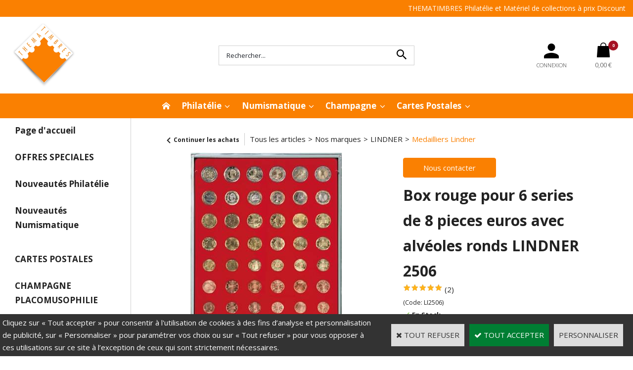

--- FILE ---
content_type: text/html
request_url: https://www.thematimbres.com/box-rouge-pour-6-series-de-8-pieces-euros-avec-alveoles-ronds-lindner-2506-c2x3128553
body_size: 22059
content:
<!DOCTYPE html>
<html>
<head>
<meta name="generator" content="Oxatis (www.oxatis.com)" />
<meta http-equiv="Content-Type" content="text/html; charset=ISO-8859-1" />
<meta http-equiv="Content-Language" content="fr" />
<title>Box rouge pour 6 series de 8 pieces euros avec alv&#233;oles ronds LINDNER 2506</title>
<meta name="description" content="Une pr&#233;sentation &#233;l&#233;gante pour vos collections numismatiques" />
<meta name="keywords" content="Box monnaies Lindner" />
<meta name="robots" content="index, follow, all" />
<meta http-equiv="Pragma" content="no-cache" />
<meta http-equiv="Expires" content="-1" />

<meta property="og:image" content="http://www.thematimbres.com/Files/24698/Img/14/LI2506-Box-rouge-pour-6-series-de-8-pieces-euros-avec-alveoles-ronds-_1.jpg" />
<script>
if ('serviceWorker' in navigator) {
navigator.serviceWorker
.register('/sw.js', {
scope: '/'
})
.then(function(reg) {
if (reg.installing) {
console.warn('[SW] installing');
} else if (reg.waiting) {
console. warn ('[SW] installed');
} else if (reg.active) {
console. warn ('[SW] active');
}
})
.catch(function(error) {
console.error('[SW] Registration failed', error);
});
}
</script>

<link rel="canonical" href="https://www.thematimbres.com/box-rouge-pour-6-series-de-8-pieces-euros-avec-alveoles-ronds-lindner-2506-c2x3128553" /><link rel="StyleSheet" type="Text/css" href="Css/shared.css?v=51">
<link rel="StyleSheet" type="Text/css" href="DesignCss/bootstrap-grid.css?v=6.8">
<link id="-main-css-" rel="StyleSheet" type="Text/css" href="DesignCss/254000/598/style.css?v=2023.9.25-13.33.59">
<style type="text/css">IMG.BlackBox { border-color: #000000; }</style>
<script type="text/javascript" src="javascript/oxratingcertificate.asp"></script>
<script type="text/javascript" data-type="frontend-config">
window.oxInfos = {
	oxADContext : 0,
	oxCurrency : {mainFormat:"#&nbsp;&euro;",decSep:",",thousandsSep:".",taxMode:0,code:978},
	oxLang : 0,
	oxUser : null,
	oxAccid: 24698,
	oxCart: {
		total: 0,
		qty: 0,
		subTotalNet: 0,
		shippingOffered: 1
	},
	oxPriceConf: {
		priceIdx: null,
		vatMode: null,
		ecopartMode: null,
		ecopartAmount: 0,
		taxEngine: 0
	},
	oxProps: {
		allowCreation: true,
		decimalQty: false,
		decimalPlaces: 5
	}
};
</script>
<script type="text/javascript" data-type="frontend-frontAPI">
window.oxInfos = window.oxInfos || {};
window.oxInfos.corePublicPath = '/frontend/frontAPI/';
</script>
<script type="text/javascript" src="/frontend/frontAPI/frontAPI-es6.js?hash=3ded44ea47e09e1d31d3"></script>

<script type="text/javascript" data-type="frontend-config">
window.name = "NG_DEFER_BOOTSTRAP!";
window.appDependencies = ['oxFramework'];
window.appConfig = window.appConfig||{};
window.oxAppsConfig = {};
window.oxModulesToLoad = [];
</script>
<link rel="StyleSheet" href="/frontend/angular-1.3.15/css/oxApps.css?v=2.152.7">
<script type="text/javascript" src="/frontend/angular-1.3.15/angularFramework.js?v=2.152.7"></script>
<script type="text/javascript" src="/frontend/angular-1.3.15/i18n/angular-locale_fr-fr.js"></script>
<!-- ## APPSCORE V2 - trouble [dsc] ## -->
<script>

</script>
<script type="text/javascript" src="/frontend/scripts/oxCart6App/oxCart6App.js"></script>
<script type="text/javascript">
oxCart.ANIMATION = true;
</script>
<!-- ## APPSCORE V2 ## -->
<script type="text/javascript">
</script>
<script type="text/javascript">
</script>

<script src="/frontend/angular-1.3.15/baseApp.js?v=2.152.7"></script>
<script type="text/javascript" src="/files/24698/Cfg/Appscfg-L0.js?v=2026-1-21-2&w=116202514816PM"></script>
<meta name="verify-v1" content="lb2njFuHth7loAPmLAQeEDfqxHPHOMS51fGr6oWf4nU=" />
<meta name="verify-v1" content="GaEdHCDaciMwuOz9nbfDKb9tHidNptAwRQ2+4FkUfbc=" />
<meta name="google-site-verification" content="C6jbO4qpQqE9_1brTLILFy5cXYZzdIEkRSIxJxdR54o" />
<LINK REL="SHORTCUT ICON" HREF="/Files/24698/favicon.ico">
<!-- Google tag (gtag.js) -->
<script async src="https://www.googletagmanager.com/gtag/js?id=G-NM0BZGSSYC"></script>
<script>
  window.dataLayer = window.dataLayer || [];
  function gtag(){dataLayer.push(arguments);}
  gtag('js', new Date());

  gtag('config', 'G-NM0BZGSSYC');
</script><script type="text/javascript" src="/Files/15269/cellUniformizer.js"></script>
<script src='/frontend/angular-1.3.15/modules/coolPopup/coolPopup.js'></script>
<script type="text/javascript" src="/Files/129789/discountround.js"></script>
<style type="text/css">
	.header-logo__inner img { max-height: 156px;}
	.container--content-width, .container--large-width, #bodyarea {max-width: 1440px;width: 100%;}
	.addthis_button_twitter, .addthis_button_pinterest_share {display: none !important;}
	.homepage .c-cs-quantity-box {display: none;}
	#hmenu ul.submenu li.mititle>a, #hmenu ul.submenu li.mititle>span {
    font-size: 1em !important;
    font-weight: bolder;
}
	
</style>

<script type="text/javascript">
	window.oxInfos=window.oxInfos||{};
	window.oxInfos.serverDatetime = '1/21/2026 3:29:59 PM';
	window.oxInfos.domain = 'https://www.thematimbres.com';
	window.oxInfos.oxProps=window.oxInfos.oxProps||{};
	window.oxInfos.oxProps.loginByCode=0;
	;

window.oxInfos=window.oxInfos||{};
window.oxInfos.oxUserAgent={mac_os:"intel mac os x 10_15_7",macintosh:"intel mac os x 10_15_7",chrome:"131",ecmascript6:true};
window.oxInfos=window.oxInfos||{};window.oxInfos.oxEnv=window.oxInfos.oxEnv||{};
window.oxInfos.oxEnv.current={platform:'frontoffice'};
window.oxInfos.oxEnv.frontoffice='prod';
window.oxInfos.oxEnv.mobile='prod';
window.oxInfos.oxEnv.admin='prod';
window.oxInfos.oxEnv.apps='prod';
window.oxInfos.oxEnv.framework='prod';
window.oxInfos.oxEnv.dev='prod';
window.oxInfos.oxEnv.api='prod';
window.oxInfos.oxEnv.sw='prod';

document.cookie = "TestCookie=1" ;
if (document.cookie == "") window.location = "BrowserError.asp?ErrCode=1" ;
else document.cookie = 'TestCookie=; expires=Thu, 01 Jan 1970 00:00:00 GMT';
function PGFOnLoad() {
	if (typeof(OxPGFOnLoad) != "undefined") OxPGFOnLoad();
	if (typeof(OxBODYOnLoad) != "undefined") OxBODYOnLoad();
}
var OxLangID = 0 ;
</script>
<noscript><center><a href="BrowserError.asp?ErrCode=2&amp;LangID=0" rel="nofollow"><img src="Images/PGFJSErrL0.gif" border="0" alt="Err"></a><br/><br/></center></noscript>
<script>window.arrayGTM = window.arrayGTM || [];window.arrayGTM.push('GTM-TSKJ29T', 'GTM-M9CGH6P');</script>
<script src="/frontend/scripts/core/gtag.min.js" defer="true"></script>
</head>
<body onload="PGFOnLoad()" class="PB">
<script type="text/javascript" src="HLAPI.js"></script>
<script type="text/javascript">
function SubmitAction( nActionID, strFormAction, nValidate, nSkipSubmit, nSkipReturn ) {
	var bResult = true ;
	if (nActionID != null) document.MForm.ActionID.value = nActionID ;
	if ((strFormAction != null) && (strFormAction != "")) document.MForm.action= strFormAction ;
	if ( nValidate ) bResult = ValidateMForm();
	if ( nSkipSubmit == null ) nSkipSubmit = 0 ;
	if ( bResult && (nSkipSubmit == 0) ) document.MForm.submit();
	if ( nSkipReturn == 1 )
		return ;
	else
		return( bResult );
}
</script> 

<script language="javascript" src="WindowAPI.js"></script>
<form style="margin-bottom:0" name="PdtForm" method="GET" action="">
<input type="hidden" name="ItmID" value="0">
<input type="hidden" name="XMLOpt1" value="-1">
<input type="hidden" name="XMLOpt2" value="-1">
<input type="hidden" name="RelatedPdtIDs" value="">
<input type="hidden" name="PackagingID" value="">
</form>
<script language="javascript">
	function GetCtrlValue(objCtrl, varDefaultValue) {
		var nResult = varDefaultValue;
		switch (objCtrl.nodeName) {
			case 'SELECT':
				nResult = objCtrl.selectedIndex;
				break;
			case undefined:
				var nItemCount = objCtrl.length;
				if (nItemCount != null)
					for (var nIdx = 0; nIdx < nItemCount; nIdx++)
						if (objCtrl[nIdx].checked) {
							nResult = nIdx;
							break;
						}
				break;
		}
		return nResult;
	}

	function GetRelatedProducts() {
		var strResult = "", strSep = "";
		var objForm = document.MForm;
		for (var i = 0; i < objForm.elements.length; i++) {
			var e = objForm.elements[i];
			if (e.type == 'checkbox')
				if (e.checked)
					if (e.name == "OxRelatedPdt") {
						strResult = strResult + strSep + e.value;
						strSep = ","
					}
		}
		return strResult;
	}

	function PostFormData(bCustomHandlerOk, nProductID, strFormAction, strCanonicalUrl) {
		var bResult = false, objCtrl, nXMLOpt1 = -1, nXMLOpt2 = -1, strRelatedPdtIDs, strURLParams, nPackagingID;

		objCtrl = document.MForm["XMLOpt1"];
		if (objCtrl) nXMLOpt1 = GetCtrlValue(objCtrl, 0);
		objCtrl = document.MForm["XMLOpt2"];
		if (objCtrl) nXMLOpt2 = GetCtrlValue(objCtrl, 0);
		strRelatedPdtIDs = GetRelatedProducts();
		objCtrl = document.MForm["PackagingID"];
		if (objCtrl) nPackagingID = parseInt(objCtrl.value, 10);

		if (bCustomHandlerOk) {
			if (window.OxAddToCart) {
				strURLParams = "ItmID=" + nProductID + (nXMLOpt1 >= 0 ? "&XMLOpt1=" + nXMLOpt1 : "") + (nXMLOpt2 >= 0 ? "&XMLOpt2=" + nXMLOpt2 : "");
				strURLParams += (strRelatedPdtIDs.length > 0 ? "&RelatedPdtIDs=" + strRelatedPdtIDs : "");
				strURLParams += (nPackagingID != undefined ? "&PackagingID=" + nPackagingID : "");
				bResult = OxAddToCart(nProductID, strURLParams);
			}
		}
		if (!bResult) {
			//alert( nXMLOpt1 + ' ' + nXMLOpt2 );
			if (strCanonicalUrl) {
				document.PdtForm.action = strCanonicalUrl;
				document.PdtForm.removeChild(document.PdtForm["ItmID"]);
			} else {
				document.PdtForm.action = strFormAction;
				document.PdtForm["ItmID"].value = nProductID;
			}
			document.PdtForm["XMLOpt1"].value = nXMLOpt1;
			document.PdtForm["XMLOpt2"].value = nXMLOpt2;
			document.PdtForm["RelatedPdtIDs"].value = strRelatedPdtIDs;
			if (nPackagingID != undefined) document.PdtForm["PackagingID"].value = nPackagingID;
			document.PdtForm.submit();
		}
	}
	function ViewOption(nPdtOptID, url) {
		PostFormData(false, nPdtOptID, "PBSCProduct.asp", url);
	}
	function AddToCart(nPdtOptID) {
		PostFormData(true, nPdtOptID, "PBShoppingCart.asp");
	}
	function OnChooseOption(url, idx, optionValueID, name) {
		document.MForm["PDTOPTVALUEID" + idx].value = optionValueID;
		document.MForm["PDTOPTVALUENAME" + idx].value = name;
		OnChangeOption(url);
	}
	function OnChangeOption(url, cbIdx) {
		var nOptIdx, objSelect, strValues = "", strSep = "", nCurIdx;
		for (nOptIdx = 0; nOptIdx < 3; nOptIdx++) {
			objSelect = document.MForm["PDTOPTVALUEID" + nOptIdx];
			if (objSelect && objSelect.type == 'hidden') {
				strValues = strValues + strSep + document.MForm["PDTOPTVALUENAME" + nOptIdx].value;
				strSep = "]|["
			}
			else if (objSelect) {
				nCurIdx = objSelect.selectedIndex;
				if (nCurIdx >= 0) {
					strValue = objSelect.options[nCurIdx].text;
					if (cbIdx == nOptIdx) {
						var optionUrl = objSelect.options[nCurIdx].getAttribute('url');
						if (optionUrl && optionUrl.length > 0) url = optionUrl;
					}
					strValues = strValues + strSep + strValue;
					strSep = "]|["
				}
			}
		}
		document.MForm["HVOptSelected"].value = strValues;
		if (url)
			document.MForm.action = url;
		SubmitAction( 1);
	}
</script>

<div id="maincontainer" class="sccatalog itemdetail is-template">

	<div id="headercontainer">
		<div id="headerarea">
<div class="header-main__container">
	<div class="header-main__inner container--content-width">
		<div class="l-ox-grid l-ox-grid--bleed">
			<div class="l-ox-grid__col-auto pre-header pre-header-langues__container" cs="" cs-grab="" target="#langflags"></div>
			<div class="l-ox-grid__col-auto pre-header pre-header-slogan__container l-ox-grid__col--push-right">
				<span id="headertext">THEMATIMBRES Philatélie et Matériel de collections à prix Discount</span>
			</div>
		</div>
		<div class="l-ox-grid l-ox-grid--bleed l-ox-grid--justify-space-between l-ox-grid--align-center" style="height:155px;">
			<div class="l-ox-grid__col-4 header-brand__container">
				<div class="header-item header-brand__inner">
					<div class="header-logo__inner"><a href="/"><img src="Files/24698/Img/17/logoBtn.png" alt="thematimbres"/></a></div>
					<span class="header-img__inner"></span>
					<!---<div class="header-text__inner"><span id="headertext">THEMATIMBRES Philatélie et Matériel de collections à prix Discount</span></div>--->
				</div>
			</div>
			<div class="l-ox-grid__col-4 header-shop-search__container">
				<div class="header-item header-shop-search__inner"><div id="headerSearchBlock" class="header-search-block--shopping-cart"><form action="PBSearch.asp" method="get" name="headerSearch"><input type="hidden" name="ActionID" value="1"><input type="hidden" name="CCode" value="2"><input type="hidden" name="ShowSMImg" value="1"><input type="text" onfocus="this.value='';" id="headerSearchText" name="SearchText" class="searchtext" value="Rechercher..." size="18"><button class="blockbtn" type="submit"><span>OK</span></button></form></div></div>

			</div>
			<div class="l-ox-grid__col-4 header-user-menu__container">
				<div class="header-user-menu__inner">
					<div class="l-ox-grid l-ox-grid--bleed l-ox-grid--justify-end">
						<div class="l-ox-grid__col-auto header-account__container">
							<div class="header-account__inner"><a class="accountLink" href="PBUserLogin.asp?CCode=33"><span>Compte</span></a></div>
						</div>
						<div class="l-ox-grid__col-auto header-shop-cart__container">
							<div id="headerInfoCart" class="header-shop-cart__inner cs cs-zone-click">
								<a class="cartLink" href="PBShoppingCart.asp?PBMInit=1"><span>Votre panier</span></a>
								<a href="/PBShoppingCart.asp?PBMInit=1" class="header-shop-cart__shop-cart">
									<span id="cartItems" class="header-shop-cart__qty">0</span>
									<span class="cartPrice header-shop-cart__price">0,00&nbsp;&euro;</span>
								</a>
							</div>
						</div>
					</div>
				</div>
			</div>
		</div>
	</div>
</div><div id="headermenu"><ul id="hmenu"><li class="begin">&nbsp;</li><li class="miimg"><a class="menu" href="/"><img src="Files/24698/Img/15/icon-Home-white-20X20.png"/></a></li><li class="mispacer"></li><li class="mititle menusep" id="pmenu4575020" onmouseover="OxMenu('menu4575020',true)" onmouseout="OxMenu('menu4575020',false)"><a class="menu" id="amenu4575020" href="javascript:;">Philatélie</a><div><ul class="submenu" id="menu4575020" onmouseover="OxSubMenu(this,true)" onmouseout="OxSubMenu(this,false)"><li class="begin">&nbsp;</li><li class="mititle"><span>Rangement Philatélie</span></li><li class="mitext menusep"><a class="menu" href="philatelie-classeurs-pour-timbres-c102x382677">Classeurs et Albums</a></li><li class="mitext menusep"><a class="menu" href="philatelie-bandes-et-pochettes-transparentes-pour-timbres-c102x2906659">Bandes et Pochettes</a></li><li class="mitext menusep"><a class="menu" href="bibliotheque-philatelie-c102x381460">Bibliothèque Philatélie</a></li><li class="mispacer"></li><li class="mispacer"></li><li class="mititle menusep"><span>Accessoires Philatélie</span></li><li class="mitext menusep"><a class="menu" href="pinces-a-timbres-c102x381560">Pinces à timbres</a></li><li class="mitext menusep"><a class="menu" href="loupes-et-compte-fils-c102x4325001">Loupes & Compte Fils</a></li><li class="mitext menusep"><a class="menu" href="microscope-avec-zoom-et-led-20-40-x-leuchtturm-pm3-305995-c2x4259038">Microscope 20x 40x</a></li><li class="mitext menusep"><a class="menu" href="sachets-papier-cristal-c102x572038">Sachets et Pochettes Cristal</a></li><li class="mitext menusep"><a class="menu" href="expertise-lampe-uv-filigrane-c102x382641">Lampe UV d'expertise</a></li><li class="mitext menusep"><a class="menu" href="odontometre-phila-combi-box-2099-lindner-c2x4089446">Odontomètre</a></li><li class="misep"></li><li class="mititle"><span>Marques</span></li><li class="mitext menusep"><a class="menu" href="ceres-c102x456223">Ceres</a></li><li class="mitext menusep"><a class="menu" href="davo-c102x371084">Davo</a></li><li class="mitext menusep"><a class="menu" href="hartberger-c102x2869331">Hartberger</a></li><li class="mitext menusep"><a class="menu" href="hawid-c102x3189054">Hawid</a></li><li class="mitext menusep"><a class="menu" href="leuchtturm-c102x370676">Leuchtturm</a></li><li class="mitext menusep"><a class="menu" href="lindner-c102x371089">Lindner</a></li><li class="mitext menusep"><a class="menu" href="moc-c102x380584">MOC</a></li><li class="mitext menusep"><a class="menu" href="safe-image-document-pour-la-philatelie-c102x371079">SAFE</a></li><li class="mitext menusep"><a class="menu" href="thematimbres-pour-la-philatelie-c102x3829674">Thematimbres</a></li><li class="mitext menusep"><a class="menu" href="yvert-et-tellier-c102x370674">Yvert & Tellier</a></li><li class="misep"></li><li class="mititle"><span>Guide Philatélie</span></li><li class="mitext menusep"><a class="menu" href="/bien choisir sa pochette transparente hawid">Choisir sa pochette Hawid</a></li><li class="end">&nbsp;</li></ul></div></li><li class="mititle menusep" id="pmenu4575021" onmouseover="OxMenu('menu4575021',true)" onmouseout="OxMenu('menu4575021',false)"><a class="menu" id="amenu4575021" href="javascript:;">Numismatique</a><div><ul class="submenu" id="menu4575021" onmouseover="OxSubMenu(this,true)" onmouseout="OxSubMenu(this,false)"><li class="begin">&nbsp;</li><li class="mititle"><span>Rangement & Exposition</span></li><li class="mitext menusep"><a class="menu" href="medailliers-c102x2161116">Médaillier</a></li><li class="mitext menusep"><a class="menu" href="valisettes-c102x4326648">Valisette</a></li><li class="mitext menusep"><a class="menu" href="albums-pour-monnaies-c102x4326687">Albums pour Pièces</a></li><li class="mitext menusep"><a class="menu" href="albums-pour-billets-c102x2121568">Albums pour Billets</a></li><li class="mitext menusep"><a class="menu" href="billets-euro-souvenir-c102x1197780">Album Billets Euro</a></li><li class="mitext menusep"><a class="menu" href="medailles-touristiques-et-billets-euros-souvenirs-c102x1486286">Albums Médailles Touristiques</a></li><li class="mispacer"></li><li class="mispacer"></li><li class="mititle menusep"><span>Capsules Numismatiques</span></li><li class="mitext menusep"><a class="menu" href="capsules-rondes-c102x3312836">Capsules Rondes pour Monnaie</a></li><li class="mitext menusep"><a class="menu" href="capsules-carrees-c102x3744027">Capsules Carrées pour Monnaie</a></li><li class="mitext menusep"><a class="menu" href="capsules-numismatiques-c102x2124314">Toutes les capsules numismatiques</a></li><li class="mispacer"></li><li class="mispacer"></li><li class="mititle menusep"><span>Bibliothèque Numismatique</span></li><li class="mitext menusep"><a class="menu" href="bibliotheque-numismatique-c102x1158364">Livres Numismatique</a></li><li class="misep"></li><li class="mititle"><span>Etuis Carton pour pièces</span></li><li class="mitext menusep"><a class="menu" href="etuis-carton-pour-monnaies-c102x2869127">Tous les Etuis Carton pour pièces</a></li><li class="mitext menusep"><a class="menu" href="etuis-autocollants-carton-blanc-50-mm-c102x2869293">Etuis carton autocollants blanc 50 mm</a></li><li class="mitext menusep"><a class="menu" href="etuis-autocollants-carton-blanc-67-mm-c102x3717529">Etuis carton autocollants blanc 67 mm</a></li><li class="mitext menusep"><a class="menu" href="etuis-a-agrafer-carton-blanc-50-mm-c102x2869323">Etuis carton à agrafer blanc 50 mm</a></li><li class="mitext menusep"><a class="menu" href="accessoires-pour-etuis-carton-50-mm-c102x2869353">Accessoires Etuis Carton 50mm</a></li><li class="mispacer"></li><li class="mispacer"></li><li class="mititle menusep"><span>Petit Matériel Numismatique</span></li><li class="mitext menusep"><a class="menu" href="loupes-et-compte-fils-c102x4325001">Loupes & Comptes Fils</a></li><li class="mitext menusep"><a class="menu" href="accessoires-et-petit-materiel-numismatique-c102x1486278">Nettoyage Monnaie</a></li><li class="mitext menusep"><a class="menu" href="accessoires-et-petit-materiel-numismatique-c102x1486278">Gants Numismatique</a></li><li class="mitext menusep"><a class="menu" href="accessoires-et-petit-materiel-numismatique-c102x1486278">Pinces pour monnaies</a></li><li class="misep"></li><li class="mititle"><span>Guide Numismatique</span></li><li class="mitext menusep"><a class="menu" href="pieces-de-2-euros-les-plus-rares">Pièces de 2 € rares</a></li><li class="end">&nbsp;</li></ul></div></li><li class="mititle menusep" id="pmenu4575022" onmouseover="OxMenu('menu4575022',true)" onmouseout="OxMenu('menu4575022',false)"><a class="menu" id="amenu4575022" href="javascript:;">Champagne</a><div><ul class="submenu" id="menu4575022" onmouseover="OxSubMenu(this,true)" onmouseout="OxSubMenu(this,false)"><li class="begin">&nbsp;</li><li class="mititle"><span>Catalogues</span></li><li class="mitext menusep"><a class="menu" href="catalogues-champagne-c102x3181295">Catalogue Placomusophilie</a></li><li class="mispacer"></li><li class="mispacer"></li><li class="mititle menusep"><span>Rangement pour Capsule de Champagne</span></li><li class="mitext menusep"><a class="menu" href="albums-champagne-c102x1003940">Album pour Capsules de Champagne</a></li><li class="mitext menusep"><a class="menu" href="box-boitier-plateau-valisette-champagne-c102x2961686">Médailler et valisette Capsules de Champagne</a></li><li class="misep"></li><li class="mititle"><span>Guide Placomusophilie</span></li><li class="mitext menusep"><a class="menu" href="PBCPPlayer.asp?ID=2440303">Collectionnez les capsules</a></li><li class="end">&nbsp;</li></ul></div></li><li class="mititle menusep" id="pmenu4575045" onmouseover="OxMenu('menu4575045',true)" onmouseout="OxMenu('menu4575045',false)"><a class="menu" id="amenu4575045" href="cartes-postales-c102x596943">Cartes Postales</a><div><ul class="submenu" id="menu4575045" onmouseover="OxSubMenu(this,true)" onmouseout="OxSubMenu(this,false)"><li class="begin">&nbsp;</li><li class="mititle"><span>Rangement Cartes Postales</span></li><li class="mitext menusep"><a class="menu" href="cartes-postales-format-standard-c102x1452703">Reliures & Album pour Cartes postales</a></li><li class="mitext menusep"><a class="menu" href="pochettes-etuis-cartes-postales-c102x3085571">Pochettes & Etuis</a></li><li class="mispacer"></li><li class="misep"></li><li class="mititle"><span>Marques</span></li><li class="mitext menusep"><a class="menu" href="reliures-et-feuilles-cartes-postales-c102x4399894">Lindner</a></li><li class="mitext menusep"><a class="menu" href="leuchtturm-c102x370676">Leuchtturm</a></li><li class="mitext menusep"><a class="menu" href="safe-id-cartes-postales-c102x983824">Safe</a></li><li class="mitext menusep"><a class="menu" href="yvert-et-tellier-cartes-postales-c102x4389935">Yvert & Tellier</a></li><li class="end">&nbsp;</li></ul></div></li><li class="end">&nbsp;</li></ul></div>
<script type="text/javascript">
function OxMenu(menu,display){
	var objElem=(document.getElementById)?document.getElementById(menu):document[menu];
	objElem.style.visibility=display?'visible':'hidden';
}
function OxHandleSubMenu(id,over){
	var newClass='subactive', objElem=(document.getElementById)?document.getElementById(id):document[id];
	if (!objElem) return;
	var cls = objElem.className, idx = (' '+cls+' ').indexOf(' ' + newClass + ' ');
	if (over){ if(idx<0) objElem.className=cls+(cls?' ':'')+newClass;
	}else if(idx>=0) objElem.className=objElem.className.replace(new RegExp('(\\s|^)'+newClass+'(\\s|$)'),' ');
}
function OxSubMenu(elem,over){
	OxHandleSubMenu('a'+elem.id,over);
}
</script>

		</div>
	</div>
	<div id="bodycontainer">
		<div id="bodyarea">
		<div id="bodycolumn1"><div id="verticalmenu"><ul id="vmenu"><li class="begin">&nbsp;</li><li class="mititle"><a class="menu" href="/">Page d'accueil</a></li><li class="misep"></li><li class="mititle"><a class="menu" href="nos-offres-speciales-c102x371102">OFFRES SPECIALES</a></li><li class="mispacer"></li><li class="mititle menusep" id="pmenu312256" onmouseover="OxMenu('menu312256',true)" onmouseout="OxMenu('menu312256',false)"><a class="menu" id="amenu312256" href="javascript:;">Nouveautés Philatélie</a><div><ul class="submenu" id="menu312256" onmouseover="OxSubMenu(this,true)" onmouseout="OxSubMenu(this,false)"><li class="begin">&nbsp;</li><li class="mitext"><a class="menu" href="/feuilles-ceres-2023-presidence-c112x1725599">Ceres feuilles Presidence 2023</a></li><li class="mitext menusep"><a class="menu" href="/feuilles-ceres-2024-presidence-c112x1725589">Ceres feuilles Presidence 2024</a></li><li class="mitext menusep"><a class="menu" href="/feuilles-ceres-louvre-2023-c112x1725600">Ceres feuilles Louvre 2023</a></li><li class="mitext menusep"><a class="menu" href="/feuilles-ceres-louvre-2024-c112x1725590">Ceres feuilles Louvre 2024</a></li><li class="mitext menusep"><a class="menu" href="/feuilles-luxe-davo-2024-c112x1725596">Davo feuilles Luxe 2024</a></li><li class="mitext menusep"><a class="menu" href="/feuilles-luxe-davo-2025-c112x1725595">Davo feuilles Luxe 2025</a></li><li class="mitext menusep"><a class="menu" href="/feuilles-leuchtturm-sf-2023-c112x1725601">Leuchtturm feuilles préimprimées 2023</a></li><li class="mitext menusep"><a class="menu" href="/feuilles-leuchtturm-sf-2024-c112x1725588">Leuchtturm feuilles préimprimées 2024</a></li><li class="mitext menusep"><a class="menu" href="/feuilles-lindner-2024-c112x1726391">Lindner T feuilles 2024</a></li><li class="mitext menusep"><a class="menu" href="/feuilles-lindner-2025-c112x1726434">Lindner T feuilles 2025</a></li><li class="mitext menusep"><a class="menu" href="/feuilles-marini-2023-c112x1727781">Marini feuilles 2023</a></li><li class="mitext menusep"><a class="menu" href="/feuilles-marini-2024-c112x1735704">Marini feuilles 2024</a></li><li class="mitext menusep"><a class="menu" href="/feuilles-moc-sf-2023-c112x1726837">Moc feuilles 2023</a></li><li class="mitext menusep"><a class="menu" href="/feuilles-moc-sf-2024-c112x1726836">Moc feuilles 2024</a></li><li class="mitext menusep"><a class="menu" href="/feuilles-safe-dual-2024-c112x1725593">Safe Dual feuilles 2024</a></li><li class="mitext menusep"><a class="menu" href="/feuilles-safe-dual-2025-c112x1725594">Safe Dual feuilles 2025</a></li><li class="mitext menusep"><a class="menu" href="/feuilles-sc-yvert-2024-c112x1725591">Yvert feuilles SC 2024</a></li><li class="mitext menusep"><a class="menu" href="/feuilles-sc-yvert-2025-c112x1725598">Yvert feuilles SC 2025</a></li><li class="mitext menusep"><a class="menu" href="/feuilles-fs-yvert-2024-c112x1725592">Yvert feuilles FS FO 2024</a></li><li class="mitext menusep"><a class="menu" href="/feuilles-fs-yvert-2025-c112x1725597">Yvert feuilles FS FO 2025</a></li><li class="end">&nbsp;</li></ul></div></li><li class="mispacer"></li><li class="mititle menusep"><a class="menu" href="nouveautes-numismatique-c102x1325038">Nouveautés Numismatique</a></li><li class="mispacer"></li><li class="misep"></li><li class="mititle" id="pmenu531217" onmouseover="OxMenu('menu531217',true)" onmouseout="OxMenu('menu531217',false)"><a class="menu" id="amenu531217" href="cartes-postales-c102x596943">CARTES POSTALES</a><div><ul class="submenu" id="menu531217" onmouseover="OxSubMenu(this,true)" onmouseout="OxSubMenu(this,false)"><li class="begin">&nbsp;</li><li class="mitext"><a class="menu" href="cartes-postales-format-standard-c102x1452703">_ Reliures et Feuilles Cartes Postales format standard</a></li><li class="mitext menusep"><a class="menu" href="albums-divers-c102x1452705">_ albums divers Cartes Postales</a></li><li class="mitext menusep"><a class="menu" href="lindner-cartes-postales-c102x1109557">Reliures et Feuilles Lindner Cartes Postales</a></li><li class="mitext menusep"><a class="menu" href="safe-id-cartes-postales-c102x983824">Reliures et Feuilles SAFE ID Cartes Postales</a></li><li class="mitext menusep"><a class="menu" href="yvert-tellier-cartes-postales-c102x1880203">Reliures Yvert & Tellier Cartes postales</a></li><li class="end">&nbsp;</li></ul></div></li><li class="misep"></li><li class="mititle" id="pmenu1311530" onmouseover="OxMenu('menu1311530',true)" onmouseout="OxMenu('menu1311530',false)"><a class="menu" id="amenu1311530" href="champagne-c102x1486284">CHAMPAGNE PLACOMUSOPHILIE</a><div><ul class="submenu" id="menu1311530" onmouseover="OxSubMenu(this,true)" onmouseout="OxSubMenu(this,false)"><li class="begin">&nbsp;</li><li class="mitext"><a class="menu" href="albums-champagne-c102x1003940">_ Albums Champagne</a></li><li class="mitext menusep"><a class="menu" href="box-boitier-plateau-valisette-champagne-c102x2961686">_ Plateau box Champagne</a></li><li class="mitext menusep"><a class="menu" href="catalogues-champagne-c102x3181295">_ Catalogues Champagne</a></li><li class="end">&nbsp;</li></ul></div></li><li class="misep"></li><li class="mititle"><a class="menu" href="philatelie-c102x1325415">PHILATELIE par marques</a></li><li class="mispacer"></li><li class="mitext menusep" id="pmenu312338" onmouseover="OxMenu('menu312338',true)" onmouseout="OxMenu('menu312338',false)"><a class="menu" id="amenu312338" href="accessoires-et-petit-materiel-philatelie-c102x380739">Accessoires et Petit Matériel Philatelie</a><div><ul class="submenu" id="menu312338" onmouseover="OxSubMenu(this,true)" onmouseout="OxSubMenu(this,false)"><li class="begin">&nbsp;</li><li class="mitext"><a class="menu" href="accessoires-divers-philatelie-c102x381559">_ Accessoires Divers Philatelie</a></li><li class="mitext menusep"><a class="menu" href="cartes-d-envoi-c102x381558">_ Cartes d'envoi</a></li><li class="mitext menusep"><a class="menu" href="expertise-lampe-uv-filigrane-c102x382641">_ Expertise Lampe UV Filigrane</a></li><li class="mitext menusep"><a class="menu" href="loupes-et-compte-fils-c102x4325001">_ Loupes et Compte-fils</a></li><li class="mitext menusep"><a class="menu" href="pinces-a-timbres-c102x381560">_ Pinces à Timbres</a></li><li class="mitext menusep"><a class="menu" href="sachets-papier-cristal-c102x572038">_ Sachets Papier Cristal</a></li><li class="mitext menusep"><a class="menu" href="signette-etiquette-marquage-drapeaux-c102x1037171">_ Signette Etiquette Marquage</a></li><li class="end">&nbsp;</li></ul></div></li><li class="mispacer"></li><li class="mitext menusep" id="pmenu3122308" onmouseover="OxMenu('menu3122308',true)" onmouseout="OxMenu('menu3122308',false)"><a class="menu" id="amenu3122308" href="philatelie-bandes-et-pochettes-transparentes-pour-timbres-c102x2906659">Bandes et Pochettes</a><div><ul class="submenu" id="menu3122308" onmouseover="OxSubMenu(this,true)" onmouseout="OxSubMenu(this,false)"><li class="begin">&nbsp;</li><li class="mitext"><a class="menu" href="pochettes-simple-soudure-fond-noir-c102x381532">_ Pochettes Simple Soudure Fond Noir</a></li><li class="mitext menusep"><a class="menu" href="philatelie-bandes-simple-soudure-a-fond-noir-c102x381544">_ Bandes Simple Soudure Fond Noir</a></li><li class="mitext menusep"><a class="menu" href="pochettes-double-soudure-fond-noir-c102x381531">_ Pochettes Double Soudure Fond Noir</a></li><li class="mitext menusep"><a class="menu" href="bandes-double-soudure-fond-noir-dos-fendu-c102x381543">_ Bandes Double Soudure Fond Noir</a></li><li class="mitext menusep"><a class="menu" href="pochettes-simple-soudure-fond-transparent-c102x3279451">_ Pochettes Simple Soudure Fond Transparent</a></li><li class="mitext menusep"><a class="menu" href="bandes-simple-soudure-fond-transparent-c102x383852">_ Bandes Simple Soudure Fond Transparent</a></li><li class="mitext menusep"><a class="menu" href="bandes-double-soudure-fond-transparent-dos-fendu-c102x389590">_ Bandes Double Soudure Fond Transparent</a></li><li class="mitext menusep"><a class="menu" href="assortiment-de-bandes-et-pochettes-pour-timbres-c102x408539">_ Assortiments Bandes et Pochettes</a></li><li class="mitext menusep"><a class="menu" href="colle-et-massicot-pour-bandes-pochettes-c102x1325678">_ Massicot pour Bandes & Pochettes</a></li><li class="end">&nbsp;</li></ul></div></li><li class="mispacer"></li><li class="mitext menusep"><a class="menu" href="bibliotheque-philatelie-c102x381460">Bibliothèque Philatélie</a></li><li class="mispacer"></li><li class="mitext menusep" id="pmenu316631" onmouseover="OxMenu('menu316631',true)" onmouseout="OxMenu('menu316631',false)"><a class="menu" id="amenu316631" href="philatelie-classeurs-pour-timbres-c102x382677">Classeurs à Bandes pour timbres</a><div><ul class="submenu" id="menu316631" onmouseover="OxSubMenu(this,true)" onmouseout="OxSubMenu(this,false)"><li class="begin">&nbsp;</li><li class="mitext"><a class="menu" href="pages-blanches-petit-format-c102x2400366">_ Classeur Pages Blanches Petit Format</a></li><li class="mitext menusep"><a class="menu" href="pages-blanches-grand-format-c102x382642">_ Classeur Pages Blanches Grand Format</a></li><li class="mitext menusep"><a class="menu" href="pages-noires-grand-format-c102x382640">_ Classeur Pages Noires Grand Format</a></li><li class="mitext menusep"><a class="menu" href="etui-pour-classeur-grand-format-c102x1252936">_ Etui pour classeur Grand Format</a></li><li class="end">&nbsp;</li></ul></div></li><li class="mispacer"></li><li class="mitext menusep" id="pmenu369681" onmouseover="OxMenu('menu369681',true)" onmouseout="OxMenu('menu369681',false)"><a class="menu" id="amenu369681" href="ceres-c102x456223">CERES</a><div><ul class="submenu" id="menu369681" onmouseover="OxSubMenu(this,true)" onmouseout="OxSubMenu(this,false)"><li class="begin">&nbsp;</li><li class="mitext"><a class="menu" href="feuilles-et-pochettes-louvre-editions-ceres-c102x1107226">_ Feuilles et pochettes Louvre</a></li><li class="mitext menusep"><a class="menu" href="reliures-et-boitiers-louvre-ceres-c102x982864">_ Reliures et boitiers Louvre</a></li><li class="mitext menusep"><a class="menu" href="feuilles-ceres-presidence-pour-les-timbres-de-2019-c102x4301914">_ Feuilles Presidence</a></li><li class="mitext menusep"><a class="menu" href="reliures-et-boitiers-presidence-ceres-c102x1030793">_ Reliures et boitiers Presidence</a></li><li class="end">&nbsp;</li></ul></div></li><li class="mispacer"></li><li class="mitext menusep" id="pmenu305345" onmouseover="OxMenu('menu305345',true)" onmouseout="OxMenu('menu305345',false)"><a class="menu" id="amenu305345" href="davo-c102x371084">DAVO</a><div><ul class="submenu" id="menu305345" onmouseover="OxSubMenu(this,true)" onmouseout="OxSubMenu(this,false)"><li class="begin">&nbsp;</li><li class="mitext"><a class="menu" href="feuilles-luxe-davo-c102x4269731">_ Feuilles Luxe Davo</a></li><li class="mitext menusep"><a class="menu" href="feuilles-neutres-luxe-davo-c102x958591">_ Feuilles neutres Luxe Davo</a></li><li class="mitext menusep"><a class="menu" href="reliures-et-boitiers-luxe-davo-c102x958597">_ Reliures et boitiers Luxe Davo</a></li><li class="mitext menusep"><a class="menu" href="albums-luxe-davo-c102x958596">_ Albums Luxe Davo</a></li><li class="mitext menusep"><a class="menu" href="feuilles-standard-luxe-davo-c102x957646">_ Feuilles Standard-luxe Davo</a></li><li class="mitext menusep"><a class="menu" href="albums-standard-luxe-davo-c102x381568">_ Albums Standard-luxe Davo</a></li><li class="end">&nbsp;</li></ul></div></li><li class="mispacer"></li><li class="mitext menusep" id="pmenu304672" onmouseover="OxMenu('menu304672',true)" onmouseout="OxMenu('menu304672',false)"><a class="menu" id="amenu304672" href="hawid-c102x3189054">HAWID</a><div><ul class="submenu" id="menu304672" onmouseover="OxSubMenu(this,true)" onmouseout="OxSubMenu(this,false)"><li class="begin">&nbsp;</li><li class="mitext"><a class="menu" href="hawid-pochettes-fond-noir-simple-soudure-c102x3279903">_ Pochettes Hawid Simple Soudure Fond Noir</a></li><li class="mitext menusep"><a class="menu" href="hawid-bandes-fond-noir-simple-soudure-c102x2906750">_ Bandes Hawid Simple Soudure Fond Noir</a></li><li class="mitext menusep"><a class="menu" href="hawid-bandes-fond-transparent-simple-soudure-c102x2907782">_ Pochettes Hawid Simple Soudure Fond Transparent</a></li><li class="mitext menusep"><a class="menu" href="hawid-bandes-fond-transparent-simple-soudure-c102x2907782">_ Bandes Hawid Simple Soudure Fond Transparent</a></li><li class="end">&nbsp;</li></ul></div></li><li class="mispacer"></li><li class="mitext menusep" id="pmenu305010" onmouseover="OxMenu('menu305010',true)" onmouseout="OxMenu('menu305010',false)"><a class="menu" id="amenu305010" href="leuchtturm-c102x370676">LEUCHTTURM</a><div><ul class="submenu" id="menu305010" onmouseover="OxSubMenu(this,true)" onmouseout="OxSubMenu(this,false)"><li class="begin">&nbsp;</li><li class="mitext"><a class="menu" href="reliures-et-feuilles-leuchtturm-dp-de-c102x382069">_ Reliures et Feuilles Systeme DP DE Préimprimé</a></li><li class="mitext menusep"><a class="menu" href="reliures-et-feuilles-leuchtturm-numis-c102x1007246">_ Reliures et Feuilles NUMIS </a></li><li class="mitext menusep"><a class="menu" href="leuchtturm-grande-philatelie-c102x399471">_ Reliures et feuilles Systeme GRANDE</a></li><li class="mitext menusep"><a class="menu" href="reliures-et-feuilles-leuchtturm-maximum-c102x983803">_ Reliures et feuilles Maximum</a></li><li class="mitext menusep"><a class="menu" href="leuchtturm-vario-philatelie-c102x382070">_ Reliure et feuilles  Systeme VARIO</a></li><li class="mitext menusep"><a class="menu" href="reliures-et-feuilles-leuchtturm-vista-c102x1022090">_ Reliures et feuilles VISTA</a></li><li class="mitext menusep"><a class="menu" href="leuchtturm-optima-philatelie-c102x996817">_ Reliures et Feuilles Systeme OPTIMA</a></li><li class="mitext menusep"><a class="menu" href="album-fdc-pour-cartes-et-lettres-c102x384877">_ Albums FDC</a></li><li class="mitext menusep"><a class="menu" href="classeurs-basic-a-pages-blanches-c102x2215979">_ Classeurs BASIC pages blanches</a></li><li class="mitext menusep"><a class="menu" href="classeurs-basic-a-pages-noires-c102x2161345">_ Classeurs BASIC pages noires</a></li><li class="mitext menusep"><a class="menu" href="classeurs-comfort-a-pages-noires-c102x2845023">_ Classeurs Comfort pages noires</a></li><li class="mitext menusep"><a class="menu" href="classeurs-premium-a-pages-noires-c102x2858651">_ Classeurs Premium pages noires</a></li><li class="mitext menusep"><a class="menu" href="grips-c102x2863876">_ Capsules numismatiques Caps/Grips</a></li><li class="mitext menusep"><a class="menu" href="quadrum-c102x2671323">_ Capsules numismatiques Quadrum</a></li><li class="mitext menusep"><a class="menu" href="etuis-a-agrafer-tack-c102x2869324">_ etuis carton à agrafer blanc Leuchtturm</a></li><li class="mitext menusep"><a class="menu" href="etuis-autocollants-matrix-c102x2869292">_ etuis autocollants autocollant Matrix blanc</a></li><li class="mitext menusep"><a class="menu" href="medailliers-mb-c102x4326571">_ Medailliers Leuchtturm</a></li><li class="mitext menusep"><a class="menu" href="valisettes-c102x2442587">_ Valisette Leuchtturm L</a></li><li class="mitext menusep"><a class="menu" href="albums-pour-billets-c102x2121568">_ LEUCHTTURM Billets</a></li><li class="mitext menusep"><a class="menu" href="leuchtturm-c102x370676">_ Divers</a></li><li class="end">&nbsp;</li></ul></div></li><li class="mispacer"></li><li class="mitext menusep" id="pmenu305009" onmouseover="OxMenu('menu305009',true)" onmouseout="OxMenu('menu305009',false)"><a class="menu" id="amenu305009" href="lindner-c102x371089">LINDNER</a><div><ul class="submenu" id="menu305009" onmouseover="OxSubMenu(this,true)" onmouseout="OxSubMenu(this,false)"><li class="begin">&nbsp;</li><li class="mitext"><a class="menu" href="reliures-et-feuilles-lindner-t-pour-les-timbres-de-collection-c102x384878">_ Reliures et Feuilles LINDNER-T</a></li><li class="mitext menusep"><a class="menu" href="album-a-vis-c102x1117418">_ LINDNER Classeur à vis</a></li><li class="mitext menusep"><a class="menu" href="multi-collect-lindner-c102x2679697">_ Reliures et Feuilles MULTI COLLECT LINDNER</a></li><li class="mitext menusep"><a class="menu" href="album-fdc-lindner-c102x572037">_ Album FDC LINDNER</a></li><li class="mitext menusep"><a class="menu" href="pochettes-et-bandes-lindner-c102x4205138">_ Bandes et Pochettes Lindner</a></li><li class="mitext menusep"><a class="menu" href="lindner-accessoires-philatelie-c102x2161284">_ LINDNER Accessoires philatelie</a></li><li class="end">&nbsp;</li></ul></div></li><li class="mispacer"></li><li class="mitext menusep" id="pmenu317567" onmouseover="OxMenu('menu317567',true)" onmouseout="OxMenu('menu317567',false)"><a class="menu" id="amenu317567" href="moc-c102x380584">MOC</a><div><ul class="submenu" id="menu317567" onmouseover="OxSubMenu(this,true)" onmouseout="OxSubMenu(this,false)"><li class="begin">&nbsp;</li><li class="mitext"><a class="menu" href="feuilles-moc-pour-les-timbres-de-2020-c102x4297517">_ Feuilles préimprimées MOC SF</a></li><li class="mitext menusep"><a class="menu" href="album-france-moc-sf-c102x982852">_ Lots de Feuilles France MOC SF de 1849 à nos jours</a></li><li class="mitext menusep"><a class="menu" href="feuilles-moc-pour-les-collections-de-timbres-des-anciennes-colonies-francaises-c102x2169255">_ Feuilles MOC anciennes colonies</a></li><li class="mitext menusep"><a class="menu" href="feuilles-moc-dom-tom-c102x2512254">_ Feuilles MOC DOM TOM</a></li><li class="mitext menusep"><a class="menu" href="feuilles-neutres-moc-c102x982853">_ Feuilles Neutres MOC</a></li><li class="mitext menusep"><a class="menu" href="reliures-et-boitier-moc-pour-les-collections-de-timbres-c102x982851">_ Reliures et boitiers MOC</a></li><li class="end">&nbsp;</li></ul></div></li><li class="mispacer"></li><li class="mitext menusep" id="pmenu305003" onmouseover="OxMenu('menu305003',true)" onmouseout="OxMenu('menu305003',false)"><a class="menu" id="amenu305003" href="safe-image-document-pour-la-philatelie-c102x371079">SAFE ID</a><div><ul class="submenu" id="menu305003" onmouseover="OxSubMenu(this,true)" onmouseout="OxSubMenu(this,false)"><li class="begin">&nbsp;</li><li class="mitext"><a class="menu" href="reliures-et-feuilles-favorite-c102x382637">_ Reliures FAVORITE et feuilles preimprimées</a></li><li class="mitext menusep"><a class="menu" href="compact-a4-safe-c102x382638">_ Album et feuilles COMPACT A4</a></li><li class="mitext menusep"><a class="menu" href="bandes-pochettes-hawid-id-double-soudure-fond-noir-c102x2863722">_ Pochettes et Bandes Double Soudure Noir ID par Hawid</a></li><li class="mitext menusep"><a class="menu" href="safe-image-document-pour-la-philatelie-c102x371079">_ toutes les catégories SAFE ID philatélie</a></li><li class="end">&nbsp;</li></ul></div></li><li class="mispacer"></li><li class="mitext menusep" id="pmenu4119217" onmouseover="OxMenu('menu4119217',true)" onmouseout="OxMenu('menu4119217',false)"><a class="menu" id="amenu4119217" href="thematimbres-pour-la-philatelie-c102x3829674">THEMATIMBRES</a><div><ul class="submenu" id="menu4119217" onmouseover="OxSubMenu(this,true)" onmouseout="OxSubMenu(this,false)"><li class="begin">&nbsp;</li><li class="mitext"><a class="menu" href="bandes-thematimbres-simple-soudure-fond-noir-c102x3829690">_ Bandes Thematimbres simple soudure fond noir</a></li><li class="mitext menusep"><a class="menu" href="bandes-thematimbres-simple-soudure-fond-transparent-c102x3875001">_ Bandes Thematimbres simple soudure fond transparent</a></li><li class="mitext menusep"><a class="menu" href="cartes-d-envoi-pour-timbres-c102x4335168">_ Carte d'envoi pour timbres</a></li><li class="end">&nbsp;</li></ul></div></li><li class="mispacer"></li><li class="mitext menusep" id="pmenu305012" onmouseover="OxMenu('menu305012',true)" onmouseout="OxMenu('menu305012',false)"><a class="menu" id="amenu305012" href="yvert-et-tellier-c102x370674">YVERT & TELLIER</a><div><ul class="submenu" id="menu305012" onmouseover="OxSubMenu(this,true)" onmouseout="OxSubMenu(this,false)"><li class="begin">&nbsp;</li><li class="mitext"><a class="menu" href="gamme-prestige-yvert-et-tellier-pour-la-philatelie-c102x381719">_ Album Permanent feuilles et reliures</a></li><li class="mitext menusep"><a class="menu" href="reliures-et-feuilles-futura-c102x381718">_ Albums et feuilles FUTURA</a></li><li class="mitext menusep"><a class="menu" href="reliures-et-feuilles-initia-c102x382071">_ Albums et feuilles INITIA</a></li><li class="mitext menusep"><a class="menu" href="reliures-et-feuilles-marini-c102x572039">_ albums et feuilles MARINI</a></li><li class="mitext menusep"><a class="menu" href="reliures-et-feuilles-supra-c102x381571">_ Albums SUPRA feuilles preimprimées SC</a></li><li class="mitext menusep"><a class="menu" href="classeurs-a-bandes-perfecta-c102x3282531">_ Classeur à timbres Perfecta</a></li><li class="mitext menusep"><a class="menu" href="pochettes-et-bandes-yvert-et-tellier-c102x3282501">_ Pochettes et Bandes</a></li><li class="mitext menusep"><a class="menu" href="yvert-et-tellier-c102x370674">_ Toutes les catégories Yvert et Tellier</a></li><li class="end">&nbsp;</li></ul></div></li><li class="mispacer"></li><li class="misep"></li><li class="mititle"><a class="menu" href="numismatique-par-marques-c102x996330">NUMISMATIQUE <BR/> et Billets</a></li><li class="mispacer"></li><li class="mitext menusep"><a class="menu" href="accessoires-et-petit-materiel-numismatique-c102x1486278">Accessoires et Petit Matériel Numismatique</a></li><li class="mispacer"></li><li class="mitext menusep"><a class="menu" href="bibliotheque-numismatique-c102x1158364">Bibliothèque Numismatique</a></li><li class="mispacer"></li><li class="mitext menusep"><a class="menu" href="capsules-numismatiques-c102x2124314">Capsules numismatiques</a></li><li class="mispacer"></li><li class="mispacer"></li><li class="mitext menusep" id="pmenu3079967" onmouseover="OxMenu('menu3079967',true)" onmouseout="OxMenu('menu3079967',false)"><a class="menu" id="amenu3079967" href="etuis-carton-pour-monnaies-c102x2869127">Etuis carton pour monnaies</a><div><ul class="submenu" id="menu3079967" onmouseover="OxSubMenu(this,true)" onmouseout="OxSubMenu(this,false)"><li class="begin">&nbsp;</li><li class="mitext"><a class="menu" href="etuis-a-agrafer-carton-blanc-50-mm-c102x2869323">_ Etuis à agrafer carton blanc pour monnaies</a></li><li class="mitext menusep"><a class="menu" href="etuis-autocollants-carton-blanc-50-mm-c102x2869293">_ Etuis  autocollants carton blanc pour monnaies</a></li><li class="end">&nbsp;</li></ul></div></li><li class="mispacer"></li><li class="mitext menusep"><a class="menu" href="medailles-touristiques-et-billets-euros-souvenirs-c102x1486286">Medailles Touristiques et Billets €uro souvenirs</a></li><li class="mispacer"></li><li class="mitext menusep"><a class="menu" href="medailliers-au-format-standard-c102x2161116">Medailliers pour monnaies</a></li><li class="mispacer"></li><li class="mitext menusep" id="pmenu3079965" onmouseover="OxMenu('menu3079965',true)" onmouseout="OxMenu('menu3079965',false)"><a class="menu" id="amenu3079965" href="hartberger-c102x2869331">HARTBERGER</a><div><ul class="submenu" id="menu3079965" onmouseover="OxSubMenu(this,true)" onmouseout="OxSubMenu(this,false)"><li class="begin">&nbsp;</li><li class="mitext"><a class="menu" href="etuis-hartberger-autocollants-c102x2868971">_ Etuis Hartberger autocollants</a></li><li class="mitext menusep"><a class="menu" href="feuilles-reliures-hartberger-big-c102x3250573">_ Feuilles et reliures Hartberger</a></li><li class="end">&nbsp;</li></ul></div></li><li class="mispacer"></li><li class="mitext menusep" id="pmenu1311532" onmouseover="OxMenu('menu1311532',true)" onmouseout="OxMenu('menu1311532',false)"><a class="menu" id="amenu1311532" href="lindner-c102x371089">LINDNER</a><div><ul class="submenu" id="menu1311532" onmouseover="OxSubMenu(this,true)" onmouseout="OxSubMenu(this,false)"><li class="begin">&nbsp;</li><li class="mitext"><a class="menu" href="capsules-numismatiques-lindner-c102x2863724">_ Capsules numismatiques Lindner</a></li><li class="mitext menusep"><a class="menu" href="medailliers-lindner-c102x1159930">_ LINDNER Medaillier</a></li><li class="mitext menusep"><a class="menu" href="reliures-et-feuilles-multi-collect-c102x2679697">_ Reliures et Feuilles Monnaies MULTI COLLECT LINDNER </a></li><li class="end">&nbsp;</li></ul></div></li><li class="mispacer"></li><li class="mitext menusep" id="pmenu1311534" onmouseover="OxMenu('menu1311534',true)" onmouseout="OxMenu('menu1311534',false)"><a class="menu" id="amenu1311534" href="safe-image-document-pour-la-philatelie-c102x371079">SAFE</a><div><ul class="submenu" id="menu1311534" onmouseover="OxSubMenu(this,true)" onmouseout="OxSubMenu(this,false)"><li class="begin">&nbsp;</li><li class="mitext"><a class="menu" href="safe-id-premium-c102x1399300">_ Reliures et feuilles Safe ID Premium</a></li><li class="mitext menusep"><a class="menu" href="safe-id-topset-artline-c102x1399326">_ Reliures et feuilles Safe ID Topset</a></li><li class="end">&nbsp;</li></ul></div></li><li class="mispacer"></li><li class="mitext menusep" id="pmenu1311535" onmouseover="OxMenu('menu1311535',true)" onmouseout="OxMenu('menu1311535',false)"><a class="menu" id="amenu1311535" href="yvert-et-tellier-c102x370674">Yvert & Tellier</a><div><ul class="submenu" id="menu1311535" onmouseover="OxSubMenu(this,true)" onmouseout="OxSubMenu(this,false)"><li class="begin">&nbsp;</li><li class="mitext"><a class="menu" href="reliures-et-feuilles-caravelle-galion-yt-c102x3293481">Reliures et Feuilles Caravelle Galion Y&T</a></li><li class="end">&nbsp;</li></ul></div></li><li class="mispacer"></li><li class="misep"></li><li class="mititle"><a class="menu" href="trading-cards-game-tcg-jcc-c102x4356183">Univers TCG JCC</a></li><li class="misep"></li><li class="mititle"><a class="menu" href="devis-c102x399470">DEVIS</a></li><li class="misep"></li><li class="end">&nbsp;</li></ul></div>
<div class="blockshortcut" id="blocksearch"><div class="blockarea"><input type="text" id="searchformtext" name="searchformtext" class="searchtext" value="" size="18" onkeyup="if ((event.keyCode?event.keyCode:event.charCode)==13) submitsearchForm();"/><span class="searchimg"></span><input type="button" class="blockbtn" id="searchformBtn" name="searchformBtn" value="Rechercher" onclick="submitsearchForm();"/><script type="text/javascript">function submitsearchForm(){document.searchform['SearchText'].value = document.getElementById('searchformtext').value;document.searchform.submit();}</script></div></div></div>
		<div id="bodycolumn3"></div><!-- bodycolumn3 -->
		<div id="bodycolumn2">
			<div id="bodydata"><!--DATA-->

<form name="MForm" method="POST" action="PBSCProduct.asp">
<input type="hidden" name="ActionID" value="0">
<input type="hidden" name="HVProductID" value="3128553">
<input type="hidden" name="HVParentID" value="">
<input type="hidden" name="HVOptSelected" value="">
<link rel="stylesheet" type="text/css" href="/frontend/design/css/oxProductTemplatesShared.min.css"><div class="c-ox-product-detail c-ox-product-detail--template-studio-simple"><div class="c-ox-product-detail__product l-ox-grid l-ox-grid--bleed l-ox-grid--direction-column" data-pdt-sku="LI2506" data-pdt-id="3128553" data-pdt-parent-id="" data-pdt-type="0"><div class="c-ox-product-detail__return-container l-ox-page__container"><div class="l-ox-page__inner bt-return-zone l-ox-grid l-ox-grid--bleed l-ox-grid--align-baseline"><div class="bt-returna l-ox-grid__col-auto"><a class="btnmain" id="btnretitems" href="PBSCCatalog.asp?ActionID=67240192"><span>Continuer les achats</span></a></div><div class="arianfil l-ox-grid__col-fill"><ul class="catbreadcrumb"><li class="catbcall" id="catbclevel0"><a class="PBBtnStd" href="PBSCCatalog.asp?ActionID=1052864&PBCATID=-1">Tous les articles</a></li><li class="catbcsep"><a class="PBBtnStd"><span class="catbcseptex">&gt;</span></a></li><li class="catbcname" id="catbclevel1"><a class="PBBtnStd" href="nos-marques-c102x4325210">Nos marques</a></li><li class="catbcsep"><a class="PBBtnStd"><span class="catbcseptex">&gt;</span></a></li><li class="catbcname" id="catbclevel2"><a class="PBBtnStd" href="lindner-c102x371089">LINDNER</a></li><li class="catbcsep"><a class="PBBtnStd"><span class="catbcseptex">&gt;</span></a></li><li class="catbcname" id="catbclevel3"><a class="PBBtnStd" href="medailliers-lindner-c102x1159930">Medailliers Lindner</a></li></ul></div></div></div><div class="c-ox-product-detail__main-container l-ox-page__container"><div class="l-ox-page__inner l-ox-grid l-ox-grid--bleed"><div class="c-ox-product-detail__img-container l-ox-grid__col-auto"><script type="text/javascript" src="/JavaScript/MagicZoom/V3/magiczoomplus-scroll.js"></script><script>var mzOptions = { hint: 'off'};var MagicScrollOptions = {height: '85px',width: '400px'};</script><div class="c-ox-imgzoom has-carousel imgcontainer"><div id="imgmain" class="c-ox-imgzoom__main"><a href="Files/24698/Img/12/LI2506-Box-rouge-pour-6-series-de-8-pieces-euros-avec-alveoles-ronds-_1-Z.jpg" class="MagicZoom" data-options="upscale:false;zoomMode:magnifier;zoomPosition:left;" id="zoom3128553-80"><img  width="448"  alt="Box rouge pour 6 series de 8 pieces euros avec alv&#233;oles ronds LINDNER 2506" itemprop="image" src="Files/24698/Img/14/LI2506-Box-rouge-pour-6-series-de-8-pieces-euros-avec-alveoles-ronds-_1.jpg"></a></div><div class="c-ox-imgzoom__thumbs-carousel MagicScroll" data-options="items:3;orientation:horizontal"><a data-zoom-id="zoom3128553-80" data-image="Files/24698/Img/14/LI2506-Box-rouge-pour-6-series-de-8-pieces-euros-avec-alveoles-ronds-_1.jpg" href="Files/24698/Img/12/LI2506-Box-rouge-pour-6-series-de-8-pieces-euros-avec-alveoles-ronds-_1-Z.jpg"><img   alt="Box rouge pour 6 series de 8 pieces euros avec alv&#233;oles ronds LINDNER 2506" style="width: auto !important;" src="Files/24698/Img/22/LI2506-Box-rouge-pour-6-series-de-8-pieces-euros-avec-alveoles-ronds-_1-v.jpg"></a><a data-zoom-id="zoom3128553-80" data-image="Files/24698/Img/18/LI2506-Box-rouge-pour-6-series-de-8-pieces-euros-avec-alveoles-ronds-_2.jpg" href="Files/24698/Img/24/LI2506-Box-rouge-pour-6-series-de-8-pieces-euros-avec-alveoles-ronds-_2-Z.jpg"><img   alt="Box rouge pour 6 series de 8 pieces euros avec alv&#233;oles ronds LINDNER 2506" style="width: auto !important;" src="Files/24698/Img/01/LI2506-Box-rouge-pour-6-series-de-8-pieces-euros-avec-alveoles-ronds-_2-v.jpg"></a><a data-zoom-id="zoom3128553-80" data-image="Files/24698/Img/16/LI2506-Box-rouge-pour-6-series-de-8-pieces-euros-avec-alveoles-ronds-_3.jpg" href="Files/24698/Img/13/LI2506-Box-rouge-pour-6-series-de-8-pieces-euros-avec-alveoles-ronds-_3-Z.jpg"><img   alt="Box rouge pour 6 series de 8 pieces euros avec alv&#233;oles ronds LINDNER 2506" style="width: auto !important;" src="Files/24698/Img/11/LI2506-Box-rouge-pour-6-series-de-8-pieces-euros-avec-alveoles-ronds-_3-v.jpg"></a></div></div></div><div class="c-ox-product-detail__infos-container l-ox-grid__col-fill l-ox-grid l-ox-grid--direction-column"><div class="c-ox-product-detail__name l-ox-grid__col-auto l-ox-grid__col--bleed-y"><h1 class="PBMainTxt PBItemTitle">Box rouge pour 6 series de 8 pieces euros avec alvéoles ronds LINDNER 2506</h1></div><div class="c-ox-product-detail__reviews-count l-ox-grid__col-auto"><div id="OxReviewsAvg"><div class="OxRatingBk"><div class="OxRatingGauge" style="width:100%;"><a class="PBLink" href="#ProductReviews"><img class="OxReviewBar" src="../Images/Transparent.gif" alt="Shopping Satisfaction" /></a></div></div><div class="OxReviewCount"><a class="PBLink" href="#ProductReviews">(2)</a></div><span class="PBNumber OxAggregateRatingValue" style="display:none;">5.0</span></div></div><div class="c-ox-product-detail__brand-name l-ox-grid__col-auto"><div class="c-ox-brand-name PBMainTxt">Lindner</div></div><div class="c-ox-product-detail__sku l-ox-grid__col-auto l-ox-grid__col--bleed-y"><div class="PBItemSku"><span class="PBShortTxt">(Code: LI2506)</span></div></div><div class="c-ox-product-detail__stock l-ox-grid__col-auto l-ox-grid__col--bleed-y"><table class="PBStockTbl"><tr><td align="right"><span class="PBShortTxt PBMsgInStock">En Stock</span></td></tr><tr><td align="right"><span class="PBShortTxt PBMsgStockLvl">(3 Article(s) en stock)</span></td></tr></table><meta itemprop="availability" content="InStock" /></div><div class="c-ox-product-detail__small-description l-ox-grid__col-auto"><span class="PBLongTxt PBItemShortDesc">Box monnaies standard gris et plateau rouge pour 6 séries de 8 pièces euros courantes avec alvéoles ronds LINDNER 2506</span></div><div class="c-ox-product-detail__price-zone l-ox-grid__col-auto"><meta itemprop="price" content="20.62"/><div class="PBItemPrice"><div class="PBCurrency"><div class="PBStrike">27,50&nbsp;&euro;</div><span class="PBSalesPrice">20,62&nbsp;&euro;</span></div></div><span class="PBDiscount">-25%</span></div><div class="c-ox-product-detail__weight l-ox-grid__col-auto">700g          </div><div class="c-ox-product-detail__buy-button l-ox-grid__col-auto l-ox-grid__col--bleed-y"><div class="app-quantity-box-target c-cs-quantity-box c-cs-quantity-box--mip" ng-non-bindable cs-quantity-box is-app="true"><span class="c-cs-quantity-box__quantity-box c-cs-quantity c-cs-quantity--mip"  template="mip"><a class="c-cs-quantity__button c-cs-quantity__button--minus lz-btn lz-decr CS-btn CS-decr impossible is-disabled"><span>-</span></a><input class="c-cs-quantity__input-value lz-value CS-value" type="text" value="1"><a class="c-cs-quantity__button c-cs-quantity__button--plus lz-btn lz-incr CS-btn CS-incr impossible is-disabled"><span>+</span></a></span></div><span data-qty data-max="3" data-packing="1" data-step="1" data-pack-mode="1" data-saleifoutofstock="1"></span><a class="btnmain btnaddtocart" id="btnaddtocart" href="javascript:AddToCart(3128553);"><span>Ajouter au Panier</span></a></div><div class="c-ox-product-detail__insertion-block l-ox-grid__col-auto"><script type="text/javascript" src="//s7.addthis.com/js/250/addthis_widget.js#username=xa-4ba29a0005bb5f74"></script>

<style type="text/css">
.addthis_toolbox a{display:inline-block; margin:3px;}
.addthis_toolbox {margin-top:0px;}
.addthis_toolbox .return{clear:left;}
.addthis_toolbox img {width:24px;}
</style>

<div class="addthis_toolbox" id="socialZone"> 

<a class="addthis_button_pinterest_share" title="Partager avec Pinterest">
<img src="/DesignCSS/SharedImages/pinterest.gif"/>
</a> 
<a class="addthis_button_twitter" title="Partager avec Twitter">
<img src="/DesignCSS/SharedImages/twitter.gif"/>
</a> 
<a class="addthis_button_facebook" Title="Partager avec Facebook" >
<img src="/DesignCSS/SharedImages/facebook.gif"/>
</a> 
</div> </div></div></div></div><div class="c-ox-product-detail__app-bundle-conf l-ox-page__container"></div><div class="c-ox-product-detail__description l-ox-page__container"><div class="l-ox-page__inner"><span class="PBLongTxt PBItemDesc" itemprop="description">Médaillier composé d'un tiroir gris, plateau de présentation rouge et d'un couvercle transparent.<BR>alvéoles rondes pour ranger 6 séries d'euros<BR>Livré vide<br /><br />dimension 236 x 303 x 20 mm</span></div><div class="l-ox-page__inner"><div data-app-name="bdlcnt"></div></div></div><div class="c-ox-product-detail__reinssurance-block c-ox-product-detail__reinssurance-block--bottom l-ox-page__container"><div data-jss-id="jss2ys8n9" class="ox-div jss2ys8n9"><div data-jss-id="jss1aifzag" class="ox-div jss1aifzag"><div data-jss-id="jss1n6yz9h" class="ox-div jss1n6yz9h"><div rel="hlid[=]128[&amp;]cpid[=]1716307[&amp;]curl[=]moyens-de-paiement" onclick="document.location=&#x27;moyens-de-paiement&#x27;" data-jss-id="jss1v20rd2" class="ox-div jss1v20rd2"><div data-jss-id="jss1bddzio" class="ox-icon jss1bddzio"><div class="jss1112 ox-icon__svg-icon" data-icon-name="LockOutlined" data-icon-family="mui" data-icon-subtype="Outlined"><svg class="MuiSvgIcon-root-8861" focusable="false" viewBox="0 0 24 24" aria-hidden="true" tabindex="-1"><path d="M18 8h-1V6c0-2.76-2.24-5-5-5S7 3.24 7 6v2H6c-1.1 0-2 .9-2 2v10c0 1.1.9 2 2 2h12c1.1 0 2-.9 2-2V10c0-1.1-.9-2-2-2zM9 6c0-1.66 1.34-3 3-3s3 1.34 3 3v2H9V6zm9 14H6V10h12v10zm-6-3c1.1 0 2-.9 2-2s-.9-2-2-2-2 .9-2 2 .9 2 2 2z"></path></svg></div></div><div data-jss-id="jssyemrw1" class="ox-text jssyemrw1"><div class="ox-text__inner"><div style="text-align: left;"><strong>Paiement sécurisé</strong></div>
<div><span style="font-size: 12px;">&nbsp;Carte bancaire, Virement , Chèque</span></div></div></div></div></div><div data-jss-id="jssnwljk1" class="ox-div jssnwljk1"><div rel="hlid[=]128[&amp;]cpid[=]1498998[&amp;]curl[=]modes-de-livraison" onclick="document.location=&#x27;modes-de-livraison&#x27;" data-jss-id="jss5k8eol" class="ox-div jss5k8eol"><div data-jss-id="jss1d0x2uf" class="ox-icon jss1d0x2uf"><div class="jss1112 ox-icon__svg-icon" data-icon-name="LocalShippingOutlined" data-icon-family="mui" data-icon-subtype="Outlined"><svg class="MuiSvgIcon-root-11656" focusable="false" viewBox="0 0 24 24" aria-hidden="true" tabindex="-1"><path d="M20 8h-3V4H3c-1.1 0-2 .9-2 2v11h2c0 1.66 1.34 3 3 3s3-1.34 3-3h6c0 1.66 1.34 3 3 3s3-1.34 3-3h2v-5l-3-4zm-.5 1.5l1.96 2.5H17V9.5h2.5zM6 18c-.55 0-1-.45-1-1s.45-1 1-1 1 .45 1 1-.45 1-1 1zm2.22-3c-.55-.61-1.33-1-2.22-1s-1.67.39-2.22 1H3V6h12v9H8.22zM18 18c-.55 0-1-.45-1-1s.45-1 1-1 1 .45 1 1-.45 1-1 1z"></path></svg></div></div><div data-jss-id="jsss2z9q" class="ox-text jsss2z9q"><div class="ox-text__inner"><div style="text-align: left;"><strong>Livraison rapide<br /></strong></div>
<div><span style="font-size: 12px;">Mondial Relay, Colis priv&eacute;<br /></span></div></div></div></div></div><div data-jss-id="jss1r8cw1n" class="ox-div jss1r8cw1n"><div rel="hlid[=]128[&amp;]cpid[=]2247320[&amp;]curl[=]contact" onclick="document.location=&#x27;contact&#x27;" data-jss-id="jss1cbs30r" class="ox-div jss1cbs30r"><div data-jss-id="jss9bzi2d" class="ox-icon jss9bzi2d"><div class="jss1112 ox-icon__svg-icon" data-icon-name="EmailOutlined" data-icon-family="mui" data-icon-subtype="Outlined"><svg class="MuiSvgIcon-root-13150" focusable="false" viewBox="0 0 24 24" aria-hidden="true" tabindex="-1"><path d="M22 6c0-1.1-.9-2-2-2H4c-1.1 0-2 .9-2 2v12c0 1.1.9 2 2 2h16c1.1 0 2-.9 2-2V6zm-2 0l-8 5-8-5h16zm0 12H4V8l8 5 8-5v10z"></path></svg></div></div><div data-jss-id="jsso8o5k" class="ox-text jsso8o5k"><div class="ox-text__inner"><div style="text-align: left;"><strong>Contactez-nous</strong></div>
<div><span style="font-size: 12px;">alain@thematimbres.com</span></div></div></div></div></div><div data-jss-id="jss1v3cltr" class="ox-div jss1v3cltr"><div rel="hlid[=]2048[&amp;]href[=]/nous-trouver" onclick="document.location=&#x27;/nous-trouver&#x27;" data-jss-id="jss1wqeo2o" class="ox-div jss1wqeo2o"><div data-jss-id="jss1vjzcm9" class="ox-icon jss1vjzcm9"><div class="jss1112 ox-icon__svg-icon" data-icon-name="PlaceOutlined" data-icon-family="mui" data-icon-subtype="Outlined"><svg class="MuiSvgIcon-root-1640" focusable="false" viewBox="0 0 24 24" aria-hidden="true" tabindex="-1"><path d="M12 2C8.13 2 5 5.13 5 9c0 5.25 7 13 7 13s7-7.75 7-13c0-3.87-3.13-7-7-7zM7 9c0-2.76 2.24-5 5-5s5 2.24 5 5c0 2.88-2.88 7.19-5 9.88C9.92 16.21 7 11.85 7 9z"></path><circle cx="12" cy="9" r="2.5"></circle></svg></div></div><div data-jss-id="jss16ogksz" class="ox-text jss16ogksz"><div class="ox-text__inner"><div style="text-align: left;"><strong>Un vrai magasin&nbsp;<br></strong></div>
<div><span style="font-size: 12px;">Nous trouver<br></span></div></div></div></div></div></div></div><style data-jss data-wbid="2244964" data-usage="oxPagebuilderCss">
.jss1aifzag {
  display: flex;
  margin-top: 15px;
  padding-top: 10px;
  border-style: solid;
  margin-bottom: 15px;
  padding-bottom: 10px;
  justify-content: space-between;
  border-top-width: 1px;
  border-left-width: 0px;
  border-right-width: 0px;
  border-bottom-width: 1px;
}
@media screen and (max-width: 560px) {
  .jss1aifzag {
    flex-direction: column;
  }
}
@media screen and (max-width: 560px) {
  .jss1n6yz9h {
    margin-bottom: 10px;
  }
}
.jss1v20rd2 {
  display: flex;
  align-items: flex-start;
  justify-content: flex-start;
}
.jss1bddzio {
  font-size: 35px;
  margin-right: 15px;
}
.jssyemrw1 > .ox-text__inner {
  line-height: 15px;
}
@media screen and (max-width: 560px) {
  .jssnwljk1 {
    margin-bottom: 10px;
  }
}
.jss5k8eol {
  display: flex;
  align-items: flex-start;
  justify-content: flex-start;
}
.jss1d0x2uf {
  font-size: 35px;
  margin-right: 15px;
}
.jsss2z9q > .ox-text__inner {
  line-height: 15px;
}
@media screen and (max-width: 560px) {
  .jss1r8cw1n {
    margin-bottom: 10px;
  }
}
.jss1cbs30r {
  display: flex;
  align-items: flex-start;
  justify-content: flex-start;
}
.jss9bzi2d {
  font-size: 35px;
  margin-right: 15px;
}
.jsso8o5k > .ox-text__inner {
  line-height: 15px;
}

.jss1wqeo2o {
  display: flex;
  align-items: flex-start;
  justify-content: flex-start;
}
.jss1vjzcm9 {
  font-size: 35px;
  margin-right: 15px;
}
.jss16ogksz > .ox-text__inner {
  line-height: 15px;
}</style></div><div class="c-ox-product-detail__reviews l-ox-page__container"><div class="l-ox-page__inner" id="ProductReviews"><div class="PBSTitle PBReviewTitle">Avis clients</div><div id="moreReviewsContainer"><a class="btnmain" id="moreReviewsBtn" href="OxSiteRating.asp?RatedAccID=24698&amp;ProductID=3128553"><span>Voir plus</span></a></div>
<div class="sectiondata PrdReview">
	<div class="PBReviewRating"><a href="OxSiteRating.asp?RatedAccID=24698&amp;ProductID=3128553">
	<div class="OxRatingBk"><div class="OxRatingGauge" style="width:100%;"><img class="OxReviewBar" src="../Images/Transparent.gif" alt="Shopping Satisfaction" /></div></div></a>&nbsp;<span class="PBNumber PBReviewScore">5</span><span class="PBNumber PBReviewScore">/</span><span class="PBNumber PBReviewScore">5</span>
	</div>
	
	<div class="PBReviewMsg sectiondataarea PBShortTxt">Parfaitement adaptée.</div>
	<div class="PBReviewAuthor">DANIEL M.
	</div>

</div>

<div class="sectiondata PrdReview">
	<div class="PBReviewRating"><a href="OxSiteRating.asp?RatedAccID=24698&amp;ProductID=3128553">
	<div class="OxRatingBk"><div class="OxRatingGauge" style="width:100%;"><img class="OxReviewBar" src="../Images/Transparent.gif" alt="Shopping Satisfaction" /></div></div></a>&nbsp;<span class="PBNumber PBReviewScore">5</span><span class="PBNumber PBReviewScore">/</span><span class="PBNumber PBReviewScore">5</span>
	</div>
	
	<div class="PBReviewMsg sectiondataarea PBShortTxt">Correspond au produit commandé.</div>
	<div class="PBReviewAuthor">Philippe B.
	</div>

</div>
</div></div><div class="c-ox-product-detail__cross-sell l-ox-page__container"><div class="l-ox-page__inner"><div class="c-ox-product-detail__cross-sell-headline"><span class="PBMainTxt PBRelatedPdtTitle">Ces articles complémentaires peuvent aussi vous intéresser</span></div><div class="l-ox-grid"><div class="l-ox-grid__col-3 l-ox-grid l-ox-grid--direction-column" data-pdt-sku="LI2188" data-pdt-id="7788394" data-pdt-parent-id="" data-pdt-type="0" data-pdt-url="https://www.thematimbres.com/5-etiquettes-schildfix-pour-box-monnaies-lindner-2188-c2x7788394"><div class="l-ox-product-list__item-inner l-ox-grid__col-fill"><div class="l-ox-product-list__image"><a href="https://www.thematimbres.com/5-etiquettes-schildfix-pour-box-monnaies-lindner-2188-c2x7788394"><img src="Files/24698/Img/05/LI2188-5-etiquettes-Schildfix-pour-Box-monnaies-LINDNER-2188_1-v.jpg" width="80" border="0" alt="5 etiquettes Schildfix pour Box monnaies LINDNER 2188"></a></div><div class="l-ox-product-list__name"><a class="PBLink" href="https://www.thematimbres.com/5-etiquettes-schildfix-pour-box-monnaies-lindner-2188-c2x7788394"><span class="PBShortTxt">5 etiquettes Schildfix pour Box monnaies LINDNER 2188</span></a></div><div class="l-ox-product-list__price"><span class="PBCurrency">4,95&nbsp;&euro;</span></div><div class="l-ox-product-list__buy-button"><input type="checkbox" name="OxRelatedPdt" id="ChkRelPdt7788394" value="7788394" /></div></div></div><div class="l-ox-grid__col-3 l-ox-grid l-ox-grid--direction-column" data-pdt-sku="LI2556" data-pdt-id="18039924" data-pdt-parent-id="" data-pdt-type="0" data-pdt-url="https://www.thematimbres.com/box-rouge-pour-5-series-de-8-pieces-euros-courantes-sous-capsules-lindner-2556-c2x18039924"><div class="l-ox-product-list__item-inner l-ox-grid__col-fill"><div class="l-ox-product-list__image"><a href="https://www.thematimbres.com/box-rouge-pour-5-series-de-8-pieces-euros-courantes-sous-capsules-lindner-2556-c2x18039924"><img src="Files/24698/Img/14/LI2556-Box-rouge-pour-5-series-de-8-pieces-euros-courantes-sous-capsu_1-v.jpg" width="80" border="0" alt="Box rouge pour 5 series de 8 pieces euros courantes sous capsules LINDNER 2556"></a></div><div class="l-ox-product-list__name"><a class="PBLink" href="https://www.thematimbres.com/box-rouge-pour-5-series-de-8-pieces-euros-courantes-sous-capsules-lindner-2556-c2x18039924"><span class="PBShortTxt">Box rouge pour 5 series de 8 pieces euros courantes sous capsules LINDNER 2556</span></a></div><div class="l-ox-product-list__price"><span class="PBCurrency">20,62&nbsp;&euro;</span></div><div class="l-ox-product-list__buy-button"><input type="checkbox" name="OxRelatedPdt" id="ChkRelPdt18039924" value="18039924" /></div></div></div></div></div></div></div></div>
</form>

<script type="application/ld+json" id="productData">{"@context":"http:\/\/schema.org\/","@type":"Product","name":"Box rouge pour 6 series de 8 pieces euros avec alv\u00E9oles ronds LINDNER 2506","sku":"LI2506","gtin13":"4044713000113","mpn":"2506","url":"https:\/\/www.thematimbres.com\/box-rouge-pour-6-series-de-8-pieces-euros-avec-alveoles-ronds-lindner-2506-c2x3128553","image":"https:\/\/www.thematimbres.com\/Files\/24698\/Img\/14\/LI2506-Box-rouge-pour-6-series-de-8-pieces-euros-avec-alveoles-ronds-_1.jpg","description":"M\u00E9daillier compos\u00E9 d'un tiroir gris, plateau de pr\u00E9sentation rouge et d'un couvercle transparent.<BR>alv\u00E9oles rondes pour ranger 6 s\u00E9ries d'euros<BR>Livr\u00E9 vide\r<br \/>\r<br \/>dimension 236 x 303 x 20 mm","offers":{"@type":"Offer","priceCurrency":"EUR","price":"20.62","itemCondition":"http:\/\/schema.org\/NewCondition","availability":"http:\/\/schema.org\/InStock","seller":{"@type":"Thing","name":"https:\/\/www.thematimbres.com"}},"brand":{"@type":"Brand","name":"Lindner"},"aggregateRating":{"@type":"AggregateRating","ratingValue":"5","ratingCount":2,"bestRating":"5.0","worstRating":"1.0"},"review":[{"@type":"Review","author":"DANIEL M.","datePublished":"2022-04-25","description":"Parfaitement adapt\u00E9e.","reviewRating":{"@type":"Rating","bestRating":"5.0","ratingValue":"5","worstRating":"1.0"}},{"@type":"Review","author":"Philippe B.","datePublished":"2019-02-22","description":"Correspond au produit command\u00E9.","reviewRating":{"@type":"Rating","bestRating":"5.0","ratingValue":"5","worstRating":"1.0"}}]}</script>


			</div> <!--bodydata -->
		</div><!-- bodycolumn2 -->
		<div class="clearbodycontainer">&nbsp;</div>
	</div><!-- bodyarea -->
	</div><!-- bodycontainer -->
	<div id="footercontainer">
		<div id="footerarea"><div id="footermenu"><ul id="fmenu"><li class="begin">&nbsp;</li><li class="mititle"><a class="menu" href="contact">Nous contacter</a></li><li class="mititle menusep"><a class="menu" href="nous-trouver">Coordonnées GPS</a></li><li class="miimg"><a class="menu" target="_blank" href="https://www.facebook.com/thematimbres"><img src="Files/24698/Img/07/logo-social-facebook-big.png"/></a></li><li class="misep"></li><li class="mititle"><a class="menu" href="javascript:HLExecute('accid[=]24698[&]hlid[=]32896[&]cpid[=]268948[&]pwdx[=]500[&]pwdy[=]300')">Conditions generales de vente</a></li><li class="mititle menusep"><a class="menu" href="javascript:HLExecute('accid[=]24698[&]hlid[=]32896[&]cpid[=]1498998[&]pwdx[=]600[&]pwdy[=]300')">Modes de livraison</a></li><li class="mititle menusep"><a class="menu" href="PBHotNews.asp?PBMInit=1">Actualités du site</a></li><li class="mitext menusep"><span>Nos clients donnent leurs avis avec<div id="OxSiteRating" class="OxSiteRating"></div></span></li><li class="misep"></li><li class="mititle"><a class="menu" href="PBFAQ.asp?PBMInit=1">FAQ (Questions-Réponses)</a></li><li class="mititle menusep"><a class="menu" href="formulaire-retractation">Formulaire de rétractation</a></li><li class="mitext menusep app-cookies-menu"><a class="menu" href="/">Gestion des cookies</a></li><li class="end">&nbsp;</li></ul></div><div id="copyright"><span>© 2008-2025 Thematimbres tous droits réservés</span></div><div id="poweredby"><a href="https://www.oxatis.com/?utm_source=reputation&utm_medium=bottom-link&utm_campaign=www.thematimbres.com" rel="nofollow" target="_blank"><span>Oxatis - création sites E-Commerce</span></a></div></div>
	</div>
</div><!-- maincontainer -->

<script type="text/javascript" id="oxStatRecorder" defer>
(function () {
	var oxStatRecorder = document.getElementById('oxStatRecorder');
	if (oxStatRecorder) {
		var img = document.createElement('img');
		img.border = 0;
		img.width = 1;
		img.height = 1;
		img.src = 'StatRecorder.asp?AccountID=24698&ADMode=&SessionID=558005105&CCode=2&ViewCode=&WPID=0&CatID=0&ItemID=3128553&PBLangID=0&StatVal1=55800&StatVal2=1';
		oxStatRecorder.parentNode.insertBefore(img, oxStatRecorder.nextSibling);
	}
})()
</script>
<noscript><img src="StatRecorder.asp?AccountID=24698&amp;ADMode=&amp;SessionID=558005105&amp;CCode=2&amp;ViewCode=&amp;WPID=0&amp;CatID=0&amp;ItemID=3128553&amp;PBLangID=0&amp;StatVal1=55800&amp;StatVal2=2" border="0" width="1" height="1" /></noscript>

<script type="text/javascript">
var OxPdtId = 3128553;
var OxPdtName = 'Box rouge pour 6 series de 8 pieces euros avec alv&#233;oles ronds LINDNER 2506';
var OxPdtPrice = '20,62&amp;nbsp;&amp;euro;';
var OxPdtUrl = '/box-rouge-pour-6-series-de-8-pieces-euros-avec-alveoles-ronds-lindner-2506-c2x3128553';
var OxPdtImgUrl = '/Files/24698/Img/14/LI2506-Box-rouge-pour-6-series-de-8-pieces-euros-avec-alveoles-ronds-_1.jpg';
</script>

<script type="text/javascript">
var OxCompName = "SCCatalog" ; 
var OxPageName = "Matériel de Philatélie et Numismatique en ligne et à Clermont Ferrand" ;
var OxCatName = ""; 
var OxCatID1 = 1159930;
var OxCatID2 = 2161116;
var OxCatID3 = 1159930;
var OxCategories = [1159930,2161116,1159930];
</script>
<form name="searchform" action="PBSearch.asp" method="post"><input type="hidden" name="ActionID" value="1" /><input type="hidden" name="CCode" value="2" /><input type="hidden" name="ShowSMImg" value="1" /><input type="hidden" name="SearchText"/></form><script type="text/javascript" src="Javascript/OxRealTimeSearch.js?_v=1.3"></script></body></html>